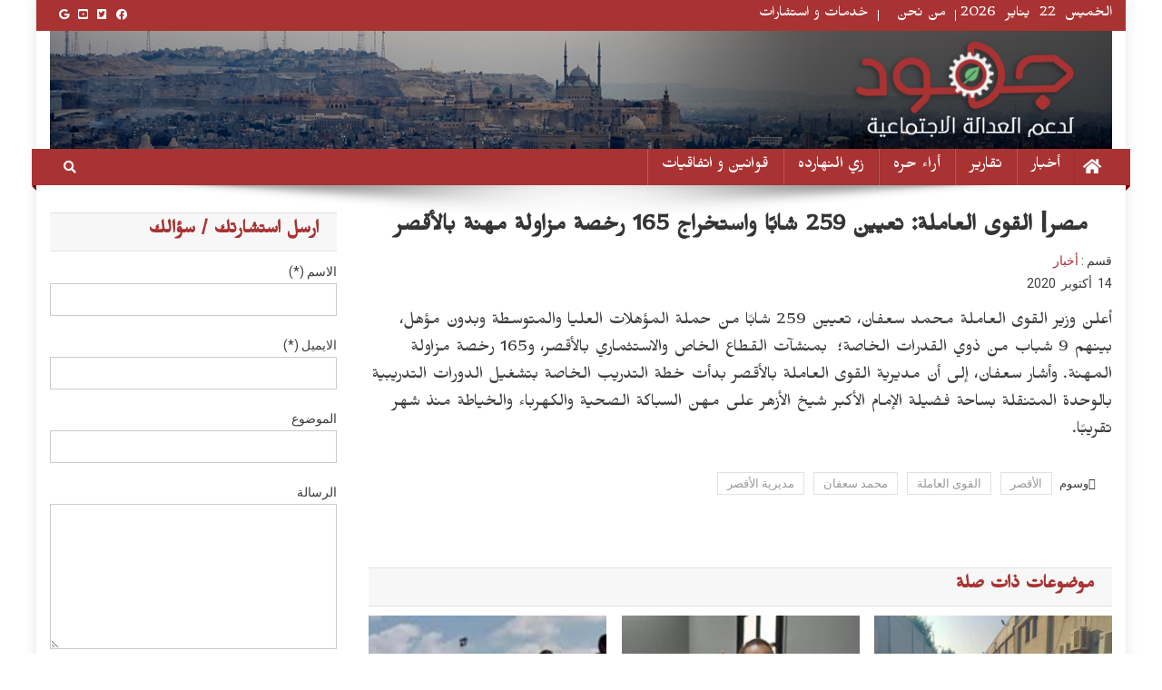

--- FILE ---
content_type: text/html; charset=UTF-8
request_url: https://gohod.net/?p=5344
body_size: 12064
content:
<!doctype html>
<html lang="en-US" xmlns:fb="https://www.facebook.com/2008/fbml" xmlns:addthis="https://www.addthis.com/help/api-spec" >
<head>

	<meta name="google-site-verification" content="t5Qgh1anW0vN9tboDhtilVW7NX4j_CMZN18wj3p64Vs" />

	<meta charset="UTF-8">


<link href="https://fonts.googleapis.com/css?family=Aref+Ruqaa|Lateef|Lemonada|Mirza&display=swap&subset=arabic" rel="stylesheet">

	
	
	
	
	
	
 
    


    <!-- ovdje dodje solr -->

    <!-- twitter cards -->



<meta name="twitter:card" content="summary_large_image">
    <meta name="twitter:site" content="@gohod">
    <meta name="twitter:title" content="مصر| القوى العاملة: تعيين 259 شابًا واستخراج 165 رخصة مزاولة مهنة بالأقصر">
    <meta name="twitter:description" content="">
<meta name="twitter:image:width" content="600">
<meta name="twitter:image:height" content="600">
<link rel="pingback" href="https://gohod.net/xmlrpc.php" />
  
    <!-- ovdje dodje solr -->

   	
 

	
<link rel="profile" href="http://gmpg.org/xfn/11">

<title>مصر| القوى العاملة: تعيين 259 شابًا واستخراج 165 رخصة مزاولة مهنة بالأقصر &#8211; جهود</title>
<meta name='robots' content='max-image-preview:large' />
	<style>img:is([sizes="auto" i], [sizes^="auto," i]) { contain-intrinsic-size: 3000px 1500px }</style>
	<script type="text/javascript" id="wpp-js" src="https://gohod.net/wp-content/plugins/wordpress-popular-posts/assets/js/wpp.min.js" data-sampling="0" data-sampling-rate="100" data-api-url="https://gohod.net/index.php?rest_route=/wordpress-popular-posts" data-post-id="5344" data-token="d10c21b85b" data-lang="0" data-debug="0"></script>
<link rel='dns-prefetch' href='//s7.addthis.com' />
<link rel='dns-prefetch' href='//fonts.googleapis.com' />
<link rel="alternate" type="application/rss+xml" title="جهود &raquo; Feed" href="https://gohod.net/?feed=rss2" />
<link rel="alternate" type="application/rss+xml" title="جهود &raquo; Comments Feed" href="https://gohod.net/?feed=comments-rss2" />
<link rel="alternate" type="application/rss+xml" title="جهود &raquo; مصر| القوى العاملة: تعيين 259 شابًا واستخراج 165 رخصة مزاولة مهنة بالأقصر Comments Feed" href="https://gohod.net/?feed=rss2&#038;p=5344" />
<script type="text/javascript">
/* <![CDATA[ */
window._wpemojiSettings = {"baseUrl":"https:\/\/s.w.org\/images\/core\/emoji\/16.0.1\/72x72\/","ext":".png","svgUrl":"https:\/\/s.w.org\/images\/core\/emoji\/16.0.1\/svg\/","svgExt":".svg","source":{"concatemoji":"https:\/\/gohod.net\/wp-includes\/js\/wp-emoji-release.min.js?ver=6.8.3"}};
/*! This file is auto-generated */
!function(s,n){var o,i,e;function c(e){try{var t={supportTests:e,timestamp:(new Date).valueOf()};sessionStorage.setItem(o,JSON.stringify(t))}catch(e){}}function p(e,t,n){e.clearRect(0,0,e.canvas.width,e.canvas.height),e.fillText(t,0,0);var t=new Uint32Array(e.getImageData(0,0,e.canvas.width,e.canvas.height).data),a=(e.clearRect(0,0,e.canvas.width,e.canvas.height),e.fillText(n,0,0),new Uint32Array(e.getImageData(0,0,e.canvas.width,e.canvas.height).data));return t.every(function(e,t){return e===a[t]})}function u(e,t){e.clearRect(0,0,e.canvas.width,e.canvas.height),e.fillText(t,0,0);for(var n=e.getImageData(16,16,1,1),a=0;a<n.data.length;a++)if(0!==n.data[a])return!1;return!0}function f(e,t,n,a){switch(t){case"flag":return n(e,"\ud83c\udff3\ufe0f\u200d\u26a7\ufe0f","\ud83c\udff3\ufe0f\u200b\u26a7\ufe0f")?!1:!n(e,"\ud83c\udde8\ud83c\uddf6","\ud83c\udde8\u200b\ud83c\uddf6")&&!n(e,"\ud83c\udff4\udb40\udc67\udb40\udc62\udb40\udc65\udb40\udc6e\udb40\udc67\udb40\udc7f","\ud83c\udff4\u200b\udb40\udc67\u200b\udb40\udc62\u200b\udb40\udc65\u200b\udb40\udc6e\u200b\udb40\udc67\u200b\udb40\udc7f");case"emoji":return!a(e,"\ud83e\udedf")}return!1}function g(e,t,n,a){var r="undefined"!=typeof WorkerGlobalScope&&self instanceof WorkerGlobalScope?new OffscreenCanvas(300,150):s.createElement("canvas"),o=r.getContext("2d",{willReadFrequently:!0}),i=(o.textBaseline="top",o.font="600 32px Arial",{});return e.forEach(function(e){i[e]=t(o,e,n,a)}),i}function t(e){var t=s.createElement("script");t.src=e,t.defer=!0,s.head.appendChild(t)}"undefined"!=typeof Promise&&(o="wpEmojiSettingsSupports",i=["flag","emoji"],n.supports={everything:!0,everythingExceptFlag:!0},e=new Promise(function(e){s.addEventListener("DOMContentLoaded",e,{once:!0})}),new Promise(function(t){var n=function(){try{var e=JSON.parse(sessionStorage.getItem(o));if("object"==typeof e&&"number"==typeof e.timestamp&&(new Date).valueOf()<e.timestamp+604800&&"object"==typeof e.supportTests)return e.supportTests}catch(e){}return null}();if(!n){if("undefined"!=typeof Worker&&"undefined"!=typeof OffscreenCanvas&&"undefined"!=typeof URL&&URL.createObjectURL&&"undefined"!=typeof Blob)try{var e="postMessage("+g.toString()+"("+[JSON.stringify(i),f.toString(),p.toString(),u.toString()].join(",")+"));",a=new Blob([e],{type:"text/javascript"}),r=new Worker(URL.createObjectURL(a),{name:"wpTestEmojiSupports"});return void(r.onmessage=function(e){c(n=e.data),r.terminate(),t(n)})}catch(e){}c(n=g(i,f,p,u))}t(n)}).then(function(e){for(var t in e)n.supports[t]=e[t],n.supports.everything=n.supports.everything&&n.supports[t],"flag"!==t&&(n.supports.everythingExceptFlag=n.supports.everythingExceptFlag&&n.supports[t]);n.supports.everythingExceptFlag=n.supports.everythingExceptFlag&&!n.supports.flag,n.DOMReady=!1,n.readyCallback=function(){n.DOMReady=!0}}).then(function(){return e}).then(function(){var e;n.supports.everything||(n.readyCallback(),(e=n.source||{}).concatemoji?t(e.concatemoji):e.wpemoji&&e.twemoji&&(t(e.twemoji),t(e.wpemoji)))}))}((window,document),window._wpemojiSettings);
/* ]]> */
</script>
<style id='wp-emoji-styles-inline-css' type='text/css'>

	img.wp-smiley, img.emoji {
		display: inline !important;
		border: none !important;
		box-shadow: none !important;
		height: 1em !important;
		width: 1em !important;
		margin: 0 0.07em !important;
		vertical-align: -0.1em !important;
		background: none !important;
		padding: 0 !important;
	}
</style>
<link rel='stylesheet' id='wp-block-library-css' href='https://gohod.net/wp-includes/css/dist/block-library/style.min.css?ver=6.8.3' type='text/css' media='all' />
<style id='classic-theme-styles-inline-css' type='text/css'>
/*! This file is auto-generated */
.wp-block-button__link{color:#fff;background-color:#32373c;border-radius:9999px;box-shadow:none;text-decoration:none;padding:calc(.667em + 2px) calc(1.333em + 2px);font-size:1.125em}.wp-block-file__button{background:#32373c;color:#fff;text-decoration:none}
</style>
<style id='global-styles-inline-css' type='text/css'>
:root{--wp--preset--aspect-ratio--square: 1;--wp--preset--aspect-ratio--4-3: 4/3;--wp--preset--aspect-ratio--3-4: 3/4;--wp--preset--aspect-ratio--3-2: 3/2;--wp--preset--aspect-ratio--2-3: 2/3;--wp--preset--aspect-ratio--16-9: 16/9;--wp--preset--aspect-ratio--9-16: 9/16;--wp--preset--color--black: #000000;--wp--preset--color--cyan-bluish-gray: #abb8c3;--wp--preset--color--white: #ffffff;--wp--preset--color--pale-pink: #f78da7;--wp--preset--color--vivid-red: #cf2e2e;--wp--preset--color--luminous-vivid-orange: #ff6900;--wp--preset--color--luminous-vivid-amber: #fcb900;--wp--preset--color--light-green-cyan: #7bdcb5;--wp--preset--color--vivid-green-cyan: #00d084;--wp--preset--color--pale-cyan-blue: #8ed1fc;--wp--preset--color--vivid-cyan-blue: #0693e3;--wp--preset--color--vivid-purple: #9b51e0;--wp--preset--gradient--vivid-cyan-blue-to-vivid-purple: linear-gradient(135deg,rgba(6,147,227,1) 0%,rgb(155,81,224) 100%);--wp--preset--gradient--light-green-cyan-to-vivid-green-cyan: linear-gradient(135deg,rgb(122,220,180) 0%,rgb(0,208,130) 100%);--wp--preset--gradient--luminous-vivid-amber-to-luminous-vivid-orange: linear-gradient(135deg,rgba(252,185,0,1) 0%,rgba(255,105,0,1) 100%);--wp--preset--gradient--luminous-vivid-orange-to-vivid-red: linear-gradient(135deg,rgba(255,105,0,1) 0%,rgb(207,46,46) 100%);--wp--preset--gradient--very-light-gray-to-cyan-bluish-gray: linear-gradient(135deg,rgb(238,238,238) 0%,rgb(169,184,195) 100%);--wp--preset--gradient--cool-to-warm-spectrum: linear-gradient(135deg,rgb(74,234,220) 0%,rgb(151,120,209) 20%,rgb(207,42,186) 40%,rgb(238,44,130) 60%,rgb(251,105,98) 80%,rgb(254,248,76) 100%);--wp--preset--gradient--blush-light-purple: linear-gradient(135deg,rgb(255,206,236) 0%,rgb(152,150,240) 100%);--wp--preset--gradient--blush-bordeaux: linear-gradient(135deg,rgb(254,205,165) 0%,rgb(254,45,45) 50%,rgb(107,0,62) 100%);--wp--preset--gradient--luminous-dusk: linear-gradient(135deg,rgb(255,203,112) 0%,rgb(199,81,192) 50%,rgb(65,88,208) 100%);--wp--preset--gradient--pale-ocean: linear-gradient(135deg,rgb(255,245,203) 0%,rgb(182,227,212) 50%,rgb(51,167,181) 100%);--wp--preset--gradient--electric-grass: linear-gradient(135deg,rgb(202,248,128) 0%,rgb(113,206,126) 100%);--wp--preset--gradient--midnight: linear-gradient(135deg,rgb(2,3,129) 0%,rgb(40,116,252) 100%);--wp--preset--font-size--small: 13px;--wp--preset--font-size--medium: 20px;--wp--preset--font-size--large: 36px;--wp--preset--font-size--x-large: 42px;--wp--preset--spacing--20: 0.44rem;--wp--preset--spacing--30: 0.67rem;--wp--preset--spacing--40: 1rem;--wp--preset--spacing--50: 1.5rem;--wp--preset--spacing--60: 2.25rem;--wp--preset--spacing--70: 3.38rem;--wp--preset--spacing--80: 5.06rem;--wp--preset--shadow--natural: 6px 6px 9px rgba(0, 0, 0, 0.2);--wp--preset--shadow--deep: 12px 12px 50px rgba(0, 0, 0, 0.4);--wp--preset--shadow--sharp: 6px 6px 0px rgba(0, 0, 0, 0.2);--wp--preset--shadow--outlined: 6px 6px 0px -3px rgba(255, 255, 255, 1), 6px 6px rgba(0, 0, 0, 1);--wp--preset--shadow--crisp: 6px 6px 0px rgba(0, 0, 0, 1);}:where(.is-layout-flex){gap: 0.5em;}:where(.is-layout-grid){gap: 0.5em;}body .is-layout-flex{display: flex;}.is-layout-flex{flex-wrap: wrap;align-items: center;}.is-layout-flex > :is(*, div){margin: 0;}body .is-layout-grid{display: grid;}.is-layout-grid > :is(*, div){margin: 0;}:where(.wp-block-columns.is-layout-flex){gap: 2em;}:where(.wp-block-columns.is-layout-grid){gap: 2em;}:where(.wp-block-post-template.is-layout-flex){gap: 1.25em;}:where(.wp-block-post-template.is-layout-grid){gap: 1.25em;}.has-black-color{color: var(--wp--preset--color--black) !important;}.has-cyan-bluish-gray-color{color: var(--wp--preset--color--cyan-bluish-gray) !important;}.has-white-color{color: var(--wp--preset--color--white) !important;}.has-pale-pink-color{color: var(--wp--preset--color--pale-pink) !important;}.has-vivid-red-color{color: var(--wp--preset--color--vivid-red) !important;}.has-luminous-vivid-orange-color{color: var(--wp--preset--color--luminous-vivid-orange) !important;}.has-luminous-vivid-amber-color{color: var(--wp--preset--color--luminous-vivid-amber) !important;}.has-light-green-cyan-color{color: var(--wp--preset--color--light-green-cyan) !important;}.has-vivid-green-cyan-color{color: var(--wp--preset--color--vivid-green-cyan) !important;}.has-pale-cyan-blue-color{color: var(--wp--preset--color--pale-cyan-blue) !important;}.has-vivid-cyan-blue-color{color: var(--wp--preset--color--vivid-cyan-blue) !important;}.has-vivid-purple-color{color: var(--wp--preset--color--vivid-purple) !important;}.has-black-background-color{background-color: var(--wp--preset--color--black) !important;}.has-cyan-bluish-gray-background-color{background-color: var(--wp--preset--color--cyan-bluish-gray) !important;}.has-white-background-color{background-color: var(--wp--preset--color--white) !important;}.has-pale-pink-background-color{background-color: var(--wp--preset--color--pale-pink) !important;}.has-vivid-red-background-color{background-color: var(--wp--preset--color--vivid-red) !important;}.has-luminous-vivid-orange-background-color{background-color: var(--wp--preset--color--luminous-vivid-orange) !important;}.has-luminous-vivid-amber-background-color{background-color: var(--wp--preset--color--luminous-vivid-amber) !important;}.has-light-green-cyan-background-color{background-color: var(--wp--preset--color--light-green-cyan) !important;}.has-vivid-green-cyan-background-color{background-color: var(--wp--preset--color--vivid-green-cyan) !important;}.has-pale-cyan-blue-background-color{background-color: var(--wp--preset--color--pale-cyan-blue) !important;}.has-vivid-cyan-blue-background-color{background-color: var(--wp--preset--color--vivid-cyan-blue) !important;}.has-vivid-purple-background-color{background-color: var(--wp--preset--color--vivid-purple) !important;}.has-black-border-color{border-color: var(--wp--preset--color--black) !important;}.has-cyan-bluish-gray-border-color{border-color: var(--wp--preset--color--cyan-bluish-gray) !important;}.has-white-border-color{border-color: var(--wp--preset--color--white) !important;}.has-pale-pink-border-color{border-color: var(--wp--preset--color--pale-pink) !important;}.has-vivid-red-border-color{border-color: var(--wp--preset--color--vivid-red) !important;}.has-luminous-vivid-orange-border-color{border-color: var(--wp--preset--color--luminous-vivid-orange) !important;}.has-luminous-vivid-amber-border-color{border-color: var(--wp--preset--color--luminous-vivid-amber) !important;}.has-light-green-cyan-border-color{border-color: var(--wp--preset--color--light-green-cyan) !important;}.has-vivid-green-cyan-border-color{border-color: var(--wp--preset--color--vivid-green-cyan) !important;}.has-pale-cyan-blue-border-color{border-color: var(--wp--preset--color--pale-cyan-blue) !important;}.has-vivid-cyan-blue-border-color{border-color: var(--wp--preset--color--vivid-cyan-blue) !important;}.has-vivid-purple-border-color{border-color: var(--wp--preset--color--vivid-purple) !important;}.has-vivid-cyan-blue-to-vivid-purple-gradient-background{background: var(--wp--preset--gradient--vivid-cyan-blue-to-vivid-purple) !important;}.has-light-green-cyan-to-vivid-green-cyan-gradient-background{background: var(--wp--preset--gradient--light-green-cyan-to-vivid-green-cyan) !important;}.has-luminous-vivid-amber-to-luminous-vivid-orange-gradient-background{background: var(--wp--preset--gradient--luminous-vivid-amber-to-luminous-vivid-orange) !important;}.has-luminous-vivid-orange-to-vivid-red-gradient-background{background: var(--wp--preset--gradient--luminous-vivid-orange-to-vivid-red) !important;}.has-very-light-gray-to-cyan-bluish-gray-gradient-background{background: var(--wp--preset--gradient--very-light-gray-to-cyan-bluish-gray) !important;}.has-cool-to-warm-spectrum-gradient-background{background: var(--wp--preset--gradient--cool-to-warm-spectrum) !important;}.has-blush-light-purple-gradient-background{background: var(--wp--preset--gradient--blush-light-purple) !important;}.has-blush-bordeaux-gradient-background{background: var(--wp--preset--gradient--blush-bordeaux) !important;}.has-luminous-dusk-gradient-background{background: var(--wp--preset--gradient--luminous-dusk) !important;}.has-pale-ocean-gradient-background{background: var(--wp--preset--gradient--pale-ocean) !important;}.has-electric-grass-gradient-background{background: var(--wp--preset--gradient--electric-grass) !important;}.has-midnight-gradient-background{background: var(--wp--preset--gradient--midnight) !important;}.has-small-font-size{font-size: var(--wp--preset--font-size--small) !important;}.has-medium-font-size{font-size: var(--wp--preset--font-size--medium) !important;}.has-large-font-size{font-size: var(--wp--preset--font-size--large) !important;}.has-x-large-font-size{font-size: var(--wp--preset--font-size--x-large) !important;}
:where(.wp-block-post-template.is-layout-flex){gap: 1.25em;}:where(.wp-block-post-template.is-layout-grid){gap: 1.25em;}
:where(.wp-block-columns.is-layout-flex){gap: 2em;}:where(.wp-block-columns.is-layout-grid){gap: 2em;}
:root :where(.wp-block-pullquote){font-size: 1.5em;line-height: 1.6;}
</style>
<link rel='stylesheet' id='contact-form-7-css' href='https://gohod.net/wp-content/plugins/contact-form-7/includes/css/styles.css?ver=6.1.2' type='text/css' media='all' />
<link rel='stylesheet' id='wp-pagenavi-css' href='https://gohod.net/wp-content/plugins/wp-pagenavi/pagenavi-css.css?ver=2.70' type='text/css' media='all' />
<link rel='stylesheet' id='wordpress-popular-posts-css-css' href='https://gohod.net/wp-content/plugins/wordpress-popular-posts/assets/css/wpp.css?ver=7.0.1' type='text/css' media='all' />
<link rel='stylesheet' id='news-portal-fonts-css' href='https://fonts.googleapis.com/css?family=Roboto+Condensed%3A300italic%2C400italic%2C700italic%2C400%2C300%2C700%7CRoboto%3A300%2C400%2C400i%2C500%2C700%7CTitillium+Web%3A400%2C600%2C700%2C300&#038;subset=latin%2Clatin-ext' type='text/css' media='all' />
<link rel='stylesheet' id='font-awesome-v4shim-css' href='https://gohod.net/wp-content/plugins/types/vendor/toolset/toolset-common/res/lib/font-awesome/css/v4-shims.css?ver=5.13.0' type='text/css' media='screen' />
<link rel='stylesheet' id='font-awesome-css' href='https://gohod.net/wp-content/plugins/types/vendor/toolset/toolset-common/res/lib/font-awesome/css/all.css?ver=5.13.0' type='text/css' media='screen' />
<link rel='stylesheet' id='lightslider-style-css' href='https://gohod.net/wp-content/themes/news-portal/assets/library/lightslider/css/lightslider.min.css?ver=1.1.6' type='text/css' media='all' />
<link rel='stylesheet' id='news-portal-style-css' href='https://gohod.net/wp-content/themes/news-portal/style.css?ver=1.1.19' type='text/css' media='all' />
<style id='news-portal-style-inline-css' type='text/css'>
.category-button.np-cat-1 a{background:#f26522}
.category-button.np-cat-1 a:hover{background:#c03300}
.np-block-title .np-cat-1{color:#f26522}
.category-button.np-cat-4 a{background:#00a9e0}
.category-button.np-cat-4 a:hover{background:#0077ae}
.np-block-title .np-cat-4{color:#00a9e0}
.category-button.np-cat-8 a{background:#f26522}
.category-button.np-cat-8 a:hover{background:#c03300}
.np-block-title .np-cat-8{color:#f26522}
.category-button.np-cat-1752 a{background:#00a9e0}
.category-button.np-cat-1752 a:hover{background:#0077ae}
.np-block-title .np-cat-1752{color:#00a9e0}
.category-button.np-cat-9 a{background:#00a9e0}
.category-button.np-cat-9 a:hover{background:#0077ae}
.np-block-title .np-cat-9{color:#00a9e0}
.category-button.np-cat-10 a{background:#f26522}
.category-button.np-cat-10 a:hover{background:#c03300}
.np-block-title .np-cat-10{color:#f26522}
.category-button.np-cat-12 a{background:#f26522}
.category-button.np-cat-12 a:hover{background:#c03300}
.np-block-title .np-cat-12{color:#f26522}
.category-button.np-cat-40 a{background:#00a9e0}
.category-button.np-cat-40 a:hover{background:#0077ae}
.np-block-title .np-cat-40{color:#00a9e0}
.category-button.np-cat-47 a{background:#f26522}
.category-button.np-cat-47 a:hover{background:#c03300}
.np-block-title .np-cat-47{color:#f26522}
.category-button.np-cat-5 a{background:#f26522}
.category-button.np-cat-5 a:hover{background:#c03300}
.np-block-title .np-cat-5{color:#f26522}
.category-button.np-cat-2 a{background:#f26522}
.category-button.np-cat-2 a:hover{background:#c03300}
.np-block-title .np-cat-2{color:#f26522}
.category-button.np-cat-6 a{background:#f26522}
.category-button.np-cat-6 a:hover{background:#c03300}
.np-block-title .np-cat-6{color:#f26522}
.category-button.np-cat-35 a{background:#f26522}
.category-button.np-cat-35 a:hover{background:#c03300}
.np-block-title .np-cat-35{color:#f26522}
.category-button.np-cat-3 a{background:#f26522}
.category-button.np-cat-3 a:hover{background:#c03300}
.np-block-title .np-cat-3{color:#f26522}
.category-button.np-cat-7 a{background:#f26522}
.category-button.np-cat-7 a:hover{background:#c03300}
.np-block-title .np-cat-7{color:#f26522}
.category-button.np-cat-11 a{background:#f26522}
.category-button.np-cat-11 a:hover{background:#c03300}
.np-block-title .np-cat-11{color:#f26522}
.navigation .nav-links a,.bttn,button,input[type='button'],input[type='reset'],input[type='submit'],.navigation .nav-links a:hover,.bttn:hover,button,input[type='button']:hover,input[type='reset']:hover,input[type='submit']:hover,.widget_search .search-submit,.edit-link .post-edit-link,.reply .comment-reply-link,.np-top-header-wrap,.np-header-menu-wrapper,#site-navigation ul.sub-menu,#site-navigation ul.children,.np-header-menu-wrapper::before,.np-header-menu-wrapper::after,.np-header-search-wrapper .search-form-main .search-submit,.news_portal_slider .lSAction > a:hover,.news_portal_default_tabbed ul.widget-tabs li,.np-full-width-title-nav-wrap .carousel-nav-action .carousel-controls:hover,.news_portal_social_media .social-link a,.np-archive-more .np-button:hover,.error404 .page-title,#np-scrollup,.news_portal_featured_slider .slider-posts .lSAction > a:hover,div.wpforms-container-full .wpforms-form input[type='submit'],div.wpforms-container-full .wpforms-form button[type='submit'],div.wpforms-container-full .wpforms-form .wpforms-page-button,div.wpforms-container-full .wpforms-form input[type='submit']:hover,div.wpforms-container-full .wpforms-form button[type='submit']:hover,div.wpforms-container-full .wpforms-form .wpforms-page-button:hover{background:#a93232}
.home .np-home-icon a,.np-home-icon a:hover,#site-navigation ul li:hover > a,#site-navigation ul li.current-menu-item > a,#site-navigation ul li.current_page_item > a,#site-navigation ul li.current-menu-ancestor > a,.news_portal_default_tabbed ul.widget-tabs li.ui-tabs-active,.news_portal_default_tabbed ul.widget-tabs li:hover{background:#770000}
.np-header-menu-block-wrap::before,.np-header-menu-block-wrap::after{border-right-color:#770000}
a,a:hover,a:focus,a:active,.widget a:hover,.widget a:hover::before,.widget li:hover::before,.entry-footer a:hover,.comment-author .fn .url:hover,#cancel-comment-reply-link,#cancel-comment-reply-link:before,.logged-in-as a,.np-slide-content-wrap .post-title a:hover,#top-footer .widget a:hover,#top-footer .widget a:hover:before,#top-footer .widget li:hover:before,.news_portal_featured_posts .np-single-post .np-post-content .np-post-title a:hover,.news_portal_fullwidth_posts .np-single-post .np-post-title a:hover,.news_portal_block_posts .layout3 .np-primary-block-wrap .np-single-post .np-post-title a:hover,.news_portal_featured_posts .layout2 .np-single-post-wrap .np-post-content .np-post-title a:hover,.np-block-title,.widget-title,.page-header .page-title,.np-related-title,.np-post-meta span:hover,.np-post-meta span a:hover,.news_portal_featured_posts .layout2 .np-single-post-wrap .np-post-content .np-post-meta span:hover,.news_portal_featured_posts .layout2 .np-single-post-wrap .np-post-content .np-post-meta span a:hover,.np-post-title.small-size a:hover,#footer-navigation ul li a:hover,.entry-title a:hover,.entry-meta span a:hover,.entry-meta span:hover,.np-post-meta span:hover,.np-post-meta span a:hover,.news_portal_featured_posts .np-single-post-wrap .np-post-content .np-post-meta span:hover,.news_portal_featured_posts .np-single-post-wrap .np-post-content .np-post-meta span a:hover,.news_portal_featured_slider .featured-posts .np-single-post .np-post-content .np-post-title a:hover{color:#a93232}
.navigation .nav-links a,.bttn,button,input[type='button'],input[type='reset'],input[type='submit'],.widget_search .search-submit,.np-archive-more .np-button:hover{border-color:#a93232}
.comment-list .comment-body,.np-header-search-wrapper .search-form-main{border-top-color:#a93232}
.np-header-search-wrapper .search-form-main:before{border-bottom-color:#a93232}
@media (max-width:768px){#site-navigation,.main-small-navigation li.current-menu-item > .sub-toggle i{background:#a93232 !important}}
.site-title,.site-description{position:absolute;clip:rect(1px,1px,1px,1px)}
</style>
<link rel='stylesheet' id='news-portal-responsive-style-css' href='https://gohod.net/wp-content/themes/news-portal/assets/css/np-responsive.css?ver=1.0.0' type='text/css' media='all' />
<link rel='stylesheet' id='arpw-style-css' href='https://gohod.net/wp-content/plugins/advanced-random-posts-widget/assets/css/arpw-frontend.css?ver=6.8.3' type='text/css' media='all' />
<link rel='stylesheet' id='addthis_all_pages-css' href='https://gohod.net/wp-content/plugins/addthis/frontend/build/addthis_wordpress_public.min.css?ver=6.8.3' type='text/css' media='all' />
<link rel='stylesheet' id='animate-css' href='https://gohod.net/wp-content/plugins/pe-recent-posts/css/animate.css?ver=6.8.3' type='text/css' media='all' />
<link rel='stylesheet' id='pe-recent-posts-css' href='https://gohod.net/wp-content/plugins/pe-recent-posts/css/pe-recent-posts.css?ver=6.8.3' type='text/css' media='all' />
<!--n2css--><!--n2js--><script type="text/javascript" src="https://gohod.net/wp-includes/js/jquery/jquery.min.js?ver=3.7.1" id="jquery-core-js"></script>
<script type="text/javascript" src="https://gohod.net/wp-includes/js/jquery/jquery-migrate.min.js?ver=3.4.1" id="jquery-migrate-js"></script>
<script type="text/javascript" src="https://gohod.net/wp-content/plugins/pe-recent-posts/js/bootstrap.min.js?ver=3.3.0" id="bootstrap.min-js"></script>
<link rel="https://api.w.org/" href="https://gohod.net/index.php?rest_route=/" /><link rel="alternate" title="JSON" type="application/json" href="https://gohod.net/index.php?rest_route=/wp/v2/posts/5344" /><link rel="EditURI" type="application/rsd+xml" title="RSD" href="https://gohod.net/xmlrpc.php?rsd" />
<meta name="generator" content="WordPress 6.8.3" />
<link rel="canonical" href="https://gohod.net/?p=5344" />
<link rel='shortlink' href='https://gohod.net/?p=5344' />
<link rel="alternate" title="oEmbed (JSON)" type="application/json+oembed" href="https://gohod.net/index.php?rest_route=%2Foembed%2F1.0%2Fembed&#038;url=https%3A%2F%2Fgohod.net%2F%3Fp%3D5344" />
<link rel="alternate" title="oEmbed (XML)" type="text/xml+oembed" href="https://gohod.net/index.php?rest_route=%2Foembed%2F1.0%2Fembed&#038;url=https%3A%2F%2Fgohod.net%2F%3Fp%3D5344&#038;format=xml" />
            <style id="wpp-loading-animation-styles">@-webkit-keyframes bgslide{from{background-position-x:0}to{background-position-x:-200%}}@keyframes bgslide{from{background-position-x:0}to{background-position-x:-200%}}.wpp-widget-block-placeholder,.wpp-shortcode-placeholder{margin:0 auto;width:60px;height:3px;background:#dd3737;background:linear-gradient(90deg,#dd3737 0%,#571313 10%,#dd3737 100%);background-size:200% auto;border-radius:3px;-webkit-animation:bgslide 1s infinite linear;animation:bgslide 1s infinite linear}</style>
            <link rel="pingback" href="https://gohod.net/xmlrpc.php"><link rel="icon" href="https://gohod.net/wp-content/uploads/2020/03/cropped-مؤشر-1-32x32.png" sizes="32x32" />
<link rel="icon" href="https://gohod.net/wp-content/uploads/2020/03/cropped-مؤشر-1-192x192.png" sizes="192x192" />
<link rel="apple-touch-icon" href="https://gohod.net/wp-content/uploads/2020/03/cropped-مؤشر-1-180x180.png" />
<meta name="msapplication-TileImage" content="https://gohod.net/wp-content/uploads/2020/03/cropped-مؤشر-1-270x270.png" />
</head>

<body class="wp-singular post-template-default single single-post postid-5344 single-format-standard wp-custom-logo wp-theme-news-portal left-sidebar boxed_layout">


<div id="page" class="site">

	<a class="skip-link screen-reader-text" href="#content">Skip to content</a>

	<div class="np-top-header-wrap"><div class="mt-container">		<div class="np-top-left-section-wrapper">
			
			الخميس&nbsp;&nbsp;22&nbsp;&nbsp;يناير&nbsp;&nbsp;2026
							<nav id="top-navigation" class="top-navigation" role="navigation">
					<div class="menu-page-container"><ul id="top-menu" class="menu"><li id="menu-item-283" class="menu-item menu-item-type-post_type menu-item-object-page menu-item-283"><a href="https://gohod.net/?page_id=2">من نحن</a></li>
<li id="menu-item-716" class="menu-item menu-item-type-taxonomy menu-item-object-category menu-item-716"><a href="https://gohod.net/?cat=40">خدمات و استشارات</a></li>
</ul></div>				</nav><!-- #site-navigation -->
					</div><!-- .np-top-left-section-wrapper -->
		<div class="np-top-right-section-wrapper">
			<div class="mt-social-icons-wrapper"><span class="social-link"><a href="https://www.facebook.com/%D8%AC%D9%87%D9%88%D8%AF-105477764468814/" target="_blank"><i class="fa fa-facebook-official"></i></a></span><span class="social-link"><a href="https://twitter.com/gohod7" target="_blank"><i class="fa fa-twitter-square"></i></a></span><span class="social-link"><a href="https://www.youtube.com/channel/UC-WDYDGb1KfR9Q8qPedh30g/featured" target="_blank"><i class="fa fa-youtube-square"></i></a></span><span class="social-link"><a href="https://gohod.net/?page_id=502" target="_blank"><i class="fa fa-google"></i></a></span></div><!-- .mt-social-icons-wrapper -->			
		
			
			
		</div><!-- .np-top-right-section-wrapper -->
</div><!-- .mt-container --></div><!-- .np-top-header-wrap --><header id="masthead" class="site-header" role="banner"><div class="np-logo-section-wrapper"><div class="mt-container">		<div class="site-branding">


				<div class="site-logo"><a href="/" >
<img  src="https://gohod.net/wp-content/uploads/gohodlogo.png"></a>
				</div><!-- .site-logo -->


							<p class="site-title"><a href="https://gohod.net/" rel="home">جهود</a></p>
							<p class="site-description">لدعم العدالة الاجتماعية</p>
						
		</div><!-- .site-branding -->
		<div class="np-header-ads-area">
					</div><!-- .np-header-ads-area -->
</div><!-- .mt-container --></div><!-- .np-logo-section-wrapper -->		<div id="np-menu-wrap" class="np-header-menu-wrapper">
			<div class="np-header-menu-block-wrap">
				<div class="mt-container">
												<div class="np-home-icon">
								<a href="https://gohod.net/" rel="home"> <i class="fa fa-home"> </i> </a>
							</div><!-- .np-home-icon -->
					                    <a href="javascript:void(0)" class="menu-toggle hide"> <i class="fa fa-navicon"> </i> </a>
					<nav id="site-navigation" class="main-navigation" role="navigation">
						<div class="menu-home-container"><ul id="primary-menu" class="menu"><li id="menu-item-20" class="menu-item menu-item-type-taxonomy menu-item-object-category current-post-ancestor current-menu-parent current-post-parent menu-item-20"><a href="https://gohod.net/?cat=1">أخبار</a></li>
<li id="menu-item-26" class="menu-item menu-item-type-taxonomy menu-item-object-category menu-item-26"><a href="https://gohod.net/?cat=9">تقارير</a></li>
<li id="menu-item-21" class="menu-item menu-item-type-taxonomy menu-item-object-category menu-item-21"><a href="https://gohod.net/?cat=4">أراء حره</a></li>
<li id="menu-item-13771" class="menu-item menu-item-type-taxonomy menu-item-object-category menu-item-13771"><a href="https://gohod.net/?cat=47">زي النهارده</a></li>
<li id="menu-item-428" class="menu-item menu-item-type-taxonomy menu-item-object-category menu-item-428"><a href="https://gohod.net/?cat=35">قوانين و اتفاقيات</a></li>
</ul></div>					</nav><!-- #site-navigation -->

											<div class="np-header-search-wrapper">                    
			                <span class="search-main"><i class="fa fa-search"></i></span>
			                <div class="search-form-main np-clearfix">


<form role="search" method="get" class="search-form" action="https://gohod.net/">
    <label>
        <span class="screen-reader-text">Search for:</span>
        <input type="search" class="search-field" style="direction: rtl;"
            placeholder="بحث …"
            value="" name="s"
            title="بحث عن:" />
    </label>
    <input type="submit" class="search-submit"
        value="بحث" />
</form>







							</div>
						</div><!-- .np-header-search-wrapper -->
									</div>
			</div>
		</div><!-- .np-header-menu-wrapper -->
</header><!-- .site-header -->
	<div id="content" class="site-content">
		<div class="mt-container">
	<div id="primary" class="content-area">
		<main id="main" class="site-main" role="main">

		
<article id="post-5344" class="post-5344 post type-post status-publish format-standard hentry category-1 tag-1156 tag-758 tag-814 tag-1157">

	<header class="entry-header">
		<h1 class="entry-title">مصر| القوى العاملة: تعيين 259 شابًا واستخراج 165 رخصة مزاولة مهنة بالأقصر</h1>		
				
	</header><!-- .entry-header -->
	
	
	


   
	
	قسم : <a href="https://gohod.net/?cat=1" rel="category">أخبار</a>  
	
	
	
		<div class="entry-meta" style="direction: rtl;">
			 14&nbsp;&nbsp;أكتوبر&nbsp;&nbsp;2020		</div><!-- .entry-meta -->
		



	<div class="np-article-thumb" style="width: 300px; float: left;">
				
		
		   
	

	
	</div><!-- .np-article-thumb -->






	<div class="entry-content">
		<div class="at-above-post addthis_tool" data-url="https://gohod.net/?p=5344"></div>
<p>أعلن وزير القوى العاملة محمد سعفان، تعيين 259 شابًا من حملة المؤهلات العليا والمتوسطة وبدون مؤهل، بينهم 9 شباب من ذوي القدرات الخاصة؛ &nbsp;بمنشآت القطاع الخاص والاستثماري بالأقصر، و165 رخصة مزاولة المهنة. وأشار سعفان، إلى أن مديرية القوى العاملة بالأقصر بدأت خطة التدريب الخاصة بتشغيل الدورات التدريبية بالوحدة المتنقلة بساحة فضيلة الإمام الأكبر شيخ الأزهر على مهن السباكة الصحية والكهرباء والخياطة منذ شهر تقريبًا.</p>

<script type="text/javascript">
jQuery(document).ready(function($) {
	$.post('https://gohod.net/wp-admin/admin-ajax.php', {action: 'wpt_view_count', id: '5344'});
});
</script><!-- AddThis Advanced Settings above via filter on the_content --><!-- AddThis Advanced Settings below via filter on the_content --><!-- AddThis Advanced Settings generic via filter on the_content --><!-- AddThis Share Buttons above via filter on the_content --><!-- AddThis Share Buttons below via filter on the_content --><div class="at-below-post addthis_tool" data-url="https://gohod.net/?p=5344"></div><!-- AddThis Share Buttons generic via filter on the_content -->	</div><!-- .entry-content -->

	<footer class="entry-footer">
		<span class="tags-links">وسوم <a href="https://gohod.net/?tag=%d8%a7%d9%84%d8%a3%d9%82%d8%b5%d8%b1" rel="tag">الأقصر</a><a href="https://gohod.net/?tag=%d8%a7%d9%84%d9%82%d9%88%d9%89-%d8%a7%d9%84%d8%b9%d8%a7%d9%85%d9%84%d8%a9" rel="tag">القوى العاملة</a><a href="https://gohod.net/?tag=%d9%85%d8%ad%d9%85%d8%af-%d8%b3%d8%b9%d9%81%d8%a7%d9%86" rel="tag">محمد سعفان</a><a href="https://gohod.net/?tag=%d9%85%d8%af%d9%8a%d8%b1%d9%8a%d8%a9-%d8%a7%d9%84%d8%a3%d9%82%d8%b5%d8%b1" rel="tag">مديرية الأقصر</a></span>	</footer><!-- .entry-footer -->
	
</article><!-- #post-5344 -->
	<nav class="navigation post-navigation" aria-label="Posts">
		<h2 class="screen-reader-text">Post navigation</h2>
		<div class="nav-links"><div class="nav-previous"><a href="https://gohod.net/?p=5340" rel="prev">ليبيا| الأمم المتحدة ترحب بإنشاء محكمتين متخصصتين للمرأة والطفل</a></div><div class="nav-next"><a href="https://gohod.net/?p=5346" rel="next">مصر| غدًا.. آخر موعد لتلقي طلبات وظائف السلع التموينية</a></div></div>
	</nav><div class="np-related-section-wrapper"><h2 class="np-related-title np-clearfix">موضوعات ذات صلة</h2><div class="np-related-posts-wrap np-clearfix">				<div class="np-single-post np-clearfix">
					<div class="np-post-thumb">
						<a href="https://gohod.net/?p=2001">
							<img width="305" height="207" src="https://gohod.net/wp-content/uploads/71475785565-305x207.png" class="attachment-news-portal-block-medium size-news-portal-block-medium wp-post-image" alt="" decoding="async" fetchpriority="high" srcset="https://gohod.net/wp-content/uploads/71475785565-305x207.png 305w, https://gohod.net/wp-content/uploads/71475785565-300x203.png 300w, https://gohod.net/wp-content/uploads/71475785565.png 622w" sizes="(max-width: 305px) 100vw, 305px" />						</a>
					</div><!-- .np-post-thumb -->
					<div class="np-post-content">
						<h3 class="np-post-title small-size"><a href="https://gohod.net/?p=2001">&#8220;سيتكور&#8221; توافق على تعويض العمال عن إنهاء خدمتهم</a></h3>
						<div class="np-post-meta" style="direction: rtl;text-align: right;">
 25&nbsp;&nbsp;يونيو&nbsp;&nbsp;2020
						</div>
					</div><!-- .np-post-content -->
				</div><!-- .np-single-post -->
					<div class="np-single-post np-clearfix">
					<div class="np-post-thumb">
						<a href="https://gohod.net/?p=7258">
							<img width="305" height="207" src="https://gohod.net/wp-content/uploads/Background-1-12-305x207.png" class="attachment-news-portal-block-medium size-news-portal-block-medium wp-post-image" alt="" decoding="async" srcset="https://gohod.net/wp-content/uploads/Background-1-12-305x207.png 305w, https://gohod.net/wp-content/uploads/Background-1-12-300x203.png 300w, https://gohod.net/wp-content/uploads/Background-1-12.png 622w" sizes="(max-width: 305px) 100vw, 305px" />						</a>
					</div><!-- .np-post-thumb -->
					<div class="np-post-content">
						<h3 class="np-post-title small-size"><a href="https://gohod.net/?p=7258">تونس|ارتفاع أعداد مصابي كورونا بالوسط المدرسي ليصل 28 حالة</a></h3>
						<div class="np-post-meta" style="direction: rtl;text-align: right;">
 04&nbsp;&nbsp;ديسمبر&nbsp;&nbsp;2020
						</div>
					</div><!-- .np-post-content -->
				</div><!-- .np-single-post -->
					<div class="np-single-post np-clearfix">
					<div class="np-post-thumb">
						<a href="https://gohod.net/?p=10041">
							<img width="305" height="207" src="https://gohod.net/wp-content/uploads/Background-71-4-305x207.png" class="attachment-news-portal-block-medium size-news-portal-block-medium wp-post-image" alt="" decoding="async" />						</a>
					</div><!-- .np-post-thumb -->
					<div class="np-post-content">
						<h3 class="np-post-title small-size"><a href="https://gohod.net/?p=10041">مصر| القوى العاملة: السعودية ستتخذ إجراءات جديدة مع العمالة المصرية الوافدة</a></h3>
						<div class="np-post-meta" style="direction: rtl;text-align: right;">
 10&nbsp;&nbsp;مارس&nbsp;&nbsp;2021
						</div>
					</div><!-- .np-post-content -->
				</div><!-- .np-single-post -->
	</div><!-- .np-related-posts-wrap --></div><!-- .np-related-section-wrapper -->
<div id="comments" class="comments-area">

		<div id="respond" class="comment-respond">
		<h3 id="reply-title" class="comment-reply-title">Leave a Reply</h3><form action="https://gohod.net/wp-comments-post.php" method="post" id="commentform" class="comment-form"><p class="comment-notes"><span id="email-notes">Your email address will not be published.</span> <span class="required-field-message">Required fields are marked <span class="required">*</span></span></p><p class="comment-form-comment"><label for="comment">Comment <span class="required">*</span></label> <textarea id="comment" name="comment" cols="45" rows="8" maxlength="65525" required></textarea></p><p class="comment-form-author"><label for="author">Name <span class="required">*</span></label> <input id="author" name="author" type="text" value="" size="30" maxlength="245" autocomplete="name" required /></p>
<p class="comment-form-email"><label for="email">Email <span class="required">*</span></label> <input id="email" name="email" type="email" value="" size="30" maxlength="100" aria-describedby="email-notes" autocomplete="email" required /></p>
<p class="comment-form-url"><label for="url">Website</label> <input id="url" name="url" type="url" value="" size="30" maxlength="200" autocomplete="url" /></p>
<p class="form-submit"><input name="submit" type="submit" id="submit" class="submit" value="Post Comment" /> <input type='hidden' name='comment_post_ID' value='5344' id='comment_post_ID' />
<input type='hidden' name='comment_parent' id='comment_parent' value='0' />
</p><p style="display: none !important;" class="akismet-fields-container" data-prefix="ak_"><label>&#916;<textarea name="ak_hp_textarea" cols="45" rows="8" maxlength="100"></textarea></label><input type="hidden" id="ak_js_1" name="ak_js" value="40"/><script>document.getElementById( "ak_js_1" ).setAttribute( "value", ( new Date() ).getTime() );</script></p></form>	</div><!-- #respond -->
	
</div><!-- #comments -->

		</main><!-- #main -->
	</div><!-- #primary -->


<aside id="secondary" class="widget-area" role="complementary">
	<section id="text-4" class="widget widget_text"><h4 class="widget-title">ارسل استشارتك / سؤالك</h4>			<div class="textwidget">
<div class="wpcf7 no-js" id="wpcf7-f572-o1" lang="en-US" dir="ltr" data-wpcf7-id="572">
<div class="screen-reader-response"><p role="status" aria-live="polite" aria-atomic="true"></p> <ul></ul></div>
<form action="/?p=5344#wpcf7-f572-o1" method="post" class="wpcf7-form init" aria-label="Contact form" novalidate="novalidate" data-status="init">
<fieldset class="hidden-fields-container"><input type="hidden" name="_wpcf7" value="572" /><input type="hidden" name="_wpcf7_version" value="6.1.2" /><input type="hidden" name="_wpcf7_locale" value="en_US" /><input type="hidden" name="_wpcf7_unit_tag" value="wpcf7-f572-o1" /><input type="hidden" name="_wpcf7_container_post" value="0" /><input type="hidden" name="_wpcf7_posted_data_hash" value="" />
</fieldset>
<p><label> الاسم (*)<br />
<span class="wpcf7-form-control-wrap" data-name="your-name"><input size="40" maxlength="400" class="wpcf7-form-control wpcf7-text wpcf7-validates-as-required" aria-required="true" aria-invalid="false" value="" type="text" name="your-name" /></span> </label>
</p>
<p><label> الايميل (*)<br />
<span class="wpcf7-form-control-wrap" data-name="your-email"><input size="40" maxlength="400" class="wpcf7-form-control wpcf7-email wpcf7-validates-as-required wpcf7-text wpcf7-validates-as-email" aria-required="true" aria-invalid="false" value="" type="email" name="your-email" /></span> </label>
</p>
<p><label> الموضوع<br />
<span class="wpcf7-form-control-wrap" data-name="your-subject"><input size="40" maxlength="400" class="wpcf7-form-control wpcf7-text" aria-invalid="false" value="" type="text" name="your-subject" /></span> </label>
</p>
<p><label>الرسالة<br />
<span class="wpcf7-form-control-wrap" data-name="your-message"><textarea cols="40" rows="10" maxlength="2000" class="wpcf7-form-control wpcf7-textarea" aria-invalid="false" name="your-message"></textarea></span> </label>
</p>
<p><input class="wpcf7-form-control wpcf7-submit has-spinner" type="submit" value="ارسل" />
</p><p style="display: none !important;" class="akismet-fields-container" data-prefix="_wpcf7_ak_"><label>&#916;<textarea name="_wpcf7_ak_hp_textarea" cols="45" rows="8" maxlength="100"></textarea></label><input type="hidden" id="ak_js_2" name="_wpcf7_ak_js" value="157"/><script>document.getElementById( "ak_js_2" ).setAttribute( "value", ( new Date() ).getTime() );</script></p><div class="wpcf7-response-output" aria-hidden="true"></div>
</form>
</div>

</div>
		</section></aside><!-- #secondary -->

		</div><!-- .mt-container -->
	</div><!-- #content -->

	<footer id="colophon" class="site-footer" role="contentinfo"><div class="bottom-footer np-clearfix"><div class="mt-container">		<div class="site-info">
			<span class="np-copyright-text">
				gohod			</span>
			<span class="sep"> | </span>
			Theme: News Portal by <a href="https://mysterythemes.com/" rel="designer" target="_blank">Mystery Themes</a>.		</div><!-- .site-info -->
		<nav id="footer-navigation" class="footer-navigation" role="navigation">
			<div class="menu-socail-container"><ul id="footer-menu" class="menu"><li id="menu-item-180" class="menu-item menu-item-type-custom menu-item-object-custom menu-item-180"><a href="https://www.facebook.com/%D8%AC%D9%87%D9%88%D8%AF-105477764468814/">facebook</a></li>
<li id="menu-item-181" class="menu-item menu-item-type-custom menu-item-object-custom menu-item-181"><a href="https://twitter.com/anhri?lang=ar">twitter</a></li>
<li id="menu-item-182" class="menu-item menu-item-type-custom menu-item-object-custom menu-item-182"><a href="https://www.youtube.com/user/ANHRItv">youtube</a></li>
</ul></div>		</nav><!-- #site-navigation -->
</div><!-- .mt-container --></div> <!-- bottom-footer --></footer><!-- #colophon --><div id="np-scrollup" class="animated arrow-hide"><i class="fa fa-chevron-up"></i></div></div><!-- #page -->


<script data-cfasync="false" type="text/javascript">if (window.addthis_product === undefined) { window.addthis_product = "wpp"; } if (window.wp_product_version === undefined) { window.wp_product_version = "wpp-6.2.6"; } if (window.addthis_share === undefined) { window.addthis_share = {}; } if (window.addthis_config === undefined) { window.addthis_config = {"data_track_clickback":true,"ignore_server_config":true,"ui_atversion":"300"}; } if (window.addthis_layers === undefined) { window.addthis_layers = {}; } if (window.addthis_layers_tools === undefined) { window.addthis_layers_tools = [{"share":{"counts":"none","numPreferredServices":5,"mobile":false,"position":"left","theme":"transparent"},"sharedock":{"counts":"none","numPreferredServices":5,"mobileButtonSize":"large","position":"bottom","theme":"transparent"}}]; } else { window.addthis_layers_tools.push({"share":{"counts":"none","numPreferredServices":5,"mobile":false,"position":"left","theme":"transparent"},"sharedock":{"counts":"none","numPreferredServices":5,"mobileButtonSize":"large","position":"bottom","theme":"transparent"}});  } if (window.addthis_plugin_info === undefined) { window.addthis_plugin_info = {"info_status":"enabled","cms_name":"WordPress","plugin_name":"Share Buttons by AddThis","plugin_version":"6.2.6","plugin_mode":"WordPress","anonymous_profile_id":"wp-b5c6c6a55465b30396f38b3ca2e0c0cb","page_info":{"template":"posts","post_type":""},"sharing_enabled_on_post_via_metabox":false}; } 
                    (function() {
                      var first_load_interval_id = setInterval(function () {
                        if (typeof window.addthis !== 'undefined') {
                          window.clearInterval(first_load_interval_id);
                          if (typeof window.addthis_layers !== 'undefined' && Object.getOwnPropertyNames(window.addthis_layers).length > 0) {
                            window.addthis.layers(window.addthis_layers);
                          }
                          if (Array.isArray(window.addthis_layers_tools)) {
                            for (i = 0; i < window.addthis_layers_tools.length; i++) {
                              window.addthis.layers(window.addthis_layers_tools[i]);
                            }
                          }
                        }
                     },1000)
                    }());
                </script><script type="text/javascript" src="https://gohod.net/wp-includes/js/dist/hooks.min.js?ver=4d63a3d491d11ffd8ac6" id="wp-hooks-js"></script>
<script type="text/javascript" src="https://gohod.net/wp-includes/js/dist/i18n.min.js?ver=5e580eb46a90c2b997e6" id="wp-i18n-js"></script>
<script type="text/javascript" id="wp-i18n-js-after">
/* <![CDATA[ */
wp.i18n.setLocaleData( { 'text direction\u0004ltr': [ 'ltr' ] } );
/* ]]> */
</script>
<script type="text/javascript" src="https://gohod.net/wp-content/plugins/contact-form-7/includes/swv/js/index.js?ver=6.1.2" id="swv-js"></script>
<script type="text/javascript" id="contact-form-7-js-before">
/* <![CDATA[ */
var wpcf7 = {
    "api": {
        "root": "https:\/\/gohod.net\/index.php?rest_route=\/",
        "namespace": "contact-form-7\/v1"
    }
};
/* ]]> */
</script>
<script type="text/javascript" src="https://gohod.net/wp-content/plugins/contact-form-7/includes/js/index.js?ver=6.1.2" id="contact-form-7-js"></script>
<script type="text/javascript" src="https://gohod.net/wp-content/themes/news-portal/assets/js/navigation.js?ver=1.1.19" id="news-portal-navigation-js"></script>
<script type="text/javascript" src="https://gohod.net/wp-content/themes/news-portal/assets/library/sticky/jquery.sticky.js?ver=20150416" id="jquery-sticky-js"></script>
<script type="text/javascript" src="https://gohod.net/wp-content/themes/news-portal/assets/library/sticky/sticky-setting.js?ver=20150309" id="np-sticky-menu-setting-js"></script>
<script type="text/javascript" src="https://gohod.net/wp-content/themes/news-portal/assets/js/skip-link-focus-fix.js?ver=1.1.19" id="news-portal-skip-link-focus-fix-js"></script>
<script type="text/javascript" src="https://gohod.net/wp-content/themes/news-portal/assets/library/lightslider/js/lightslider.min.js?ver=1.1.6" id="lightslider-js"></script>
<script type="text/javascript" src="https://gohod.net/wp-includes/js/jquery/ui/core.min.js?ver=1.13.3" id="jquery-ui-core-js"></script>
<script type="text/javascript" src="https://gohod.net/wp-includes/js/jquery/ui/tabs.min.js?ver=1.13.3" id="jquery-ui-tabs-js"></script>
<script type="text/javascript" src="https://gohod.net/wp-content/themes/news-portal/assets/js/np-custom-scripts.js?ver=1.1.19" id="news-portal-custom-script-js"></script>
<script type="text/javascript" src="https://s7.addthis.com/js/300/addthis_widget.js?ver=6.8.3#pubid=wp-b5c6c6a55465b30396f38b3ca2e0c0cb" id="addthis_widget-js"></script>

</body>
</html>